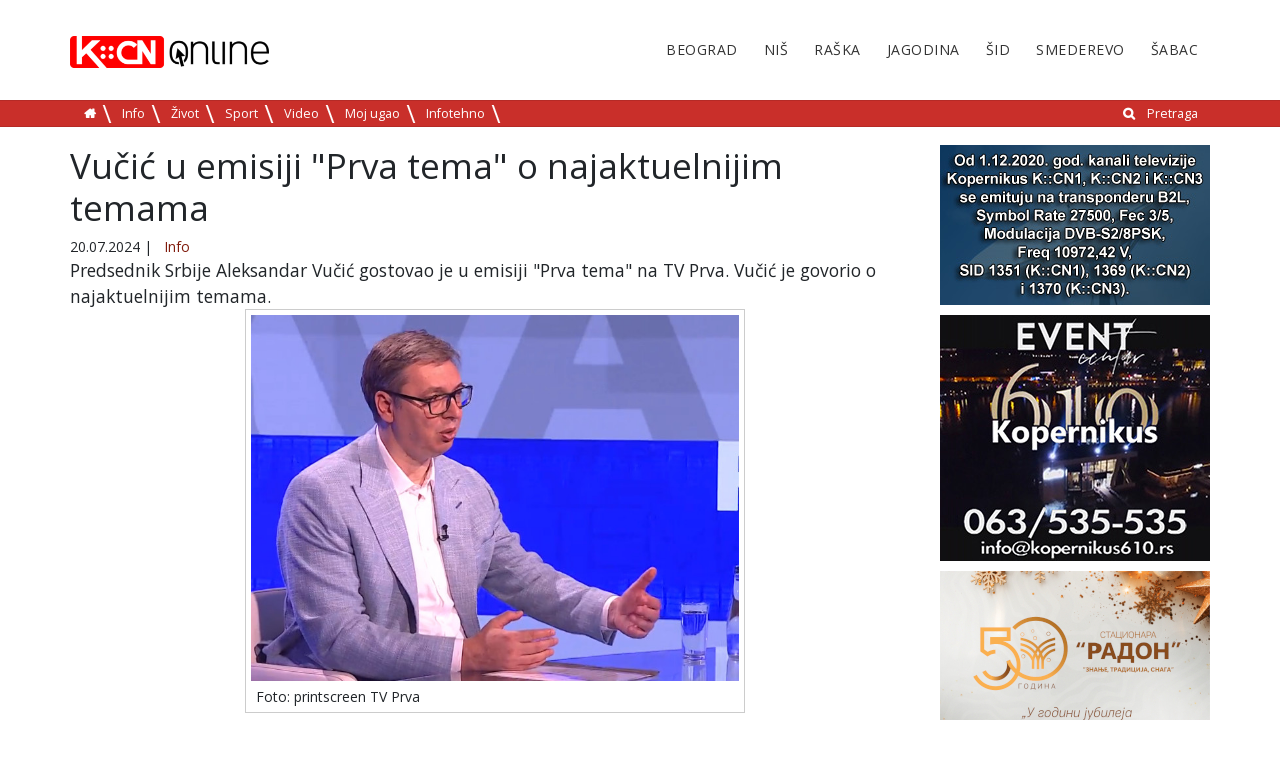

--- FILE ---
content_type: text/html; charset=utf-8
request_url: https://kcnonline.rs/vucic-u-emisiji-prva-tema-o-najaktuelnijim-temama/
body_size: 10872
content:
<!DOCTYPE html>
<html lang="sr-RS">
<head>

<meta charset="utf-8">
<!-- 
	This website is powered by TYPO3 - inspiring people to share!
	TYPO3 is a free open source Content Management Framework initially created by Kasper Skaarhoj and licensed under GNU/GPL.
	TYPO3 is copyright 1998-2017 of Kasper Skaarhoj. Extensions are copyright of their respective owners.
	Information and contribution at https://typo3.org/
-->



<title>Vučić u emisiji &quot;Prva tema&quot; o najaktuelnijim temama</title>
<meta property="og:title" content="Vučić u emisiji &quot;Prva tema&quot; o najaktuelnijim temama" />
<meta property="og:type" content="article" />
<meta property="og:url" content="https://kcnonline.rs/vucic-u-emisiji-prva-tema-o-najaktuelnijim-temama/" />
<meta property="og:image" content="https://kcnonline.rs/fileadmin/_processed_/3/9/csm_Vucic_TV_Prva__2__142cb0be52.jpg" />
<meta property="og:image:width" content="500" />
<meta property="og:image:height" content="375" />
<meta name="description" content="Predsednik Srbije Aleksandar Vučić gostovao je u emisiji &quot;Prva tema&quot; na TV Prva. Vučić je govorio o najaktuelnijim temama." />
<meta property="og:description" content="Predsednik Srbije Aleksandar Vučić gostovao je u emisiji &quot;Prva tema&quot; na TV Prva. Vučić je govorio o najaktuelnijim temama." />
<meta name="generator" content="TYPO3 CMS">
<meta name="viewport" content="width=device-width, initial-scale=1">


<link rel="stylesheet" type="text/css" href="/typo3temp/assets/css/dae23bfb5d.css" media="all">
<link rel="stylesheet" type="text/css" href="/typo3conf/ext/kopernikus_template/Resources/Public/Css/bootstrap.min.css" media="all">
<link rel="stylesheet" type="text/css" href="/typo3conf/ext/kopernikus_template/Resources/Public/Css/flexslider.css" media="all">
<link rel="stylesheet" type="text/css" href="/typo3conf/ext/kopernikus_template/Resources/Public/Css/font-awesome.min.css" media="all">
<link rel="stylesheet" type="text/css" href="/typo3conf/ext/kopernikus_template/Resources/Public/Css/main.css" media="all">
<link rel="stylesheet" type="text/css" href="https://cdnjs.cloudflare.com/ajax/libs/font-awesome/4.6.3/css/font-awesome.min.css" media="all">
<link rel="stylesheet" type="text/css" href="/typo3conf/ext/facebookpage/Resources/Public/Styles/dice-menu.min.css" media="all">
<link rel="stylesheet" type="text/css" href="/typo3conf/ext/facebookpage/Resources/Public/Styles/Main.css" media="all">
<link rel="stylesheet" type="text/css" href="/typo3conf/ext/rx_shariff/Resources/Public/Css/shariff.complete.css" media="all">



<script src="/typo3/sysext/core/Resources/Public/JavaScript/Contrib/jquery/jquery-3.2.1.min.js" type="text/javascript"></script>
<script type="text/javascript">
/*<![CDATA[*/
jQuery.noConflict();
/*]]>*/
</script>

<script src="https://code.jquery.com/jquery-1.12.4.js" type="text/javascript"></script>
<script src="https://cdnjs.cloudflare.com/ajax/libs/jquery-easing/1.3/jquery.easing.min.js" type="text/javascript"></script>
<script src="/typo3conf/ext/facebookpage/Resources/Public/Js/Main.js" type="text/javascript"></script>
<script src="/typo3conf/ext/facebookpage/Resources/Public/Js/dice-menu.min.js" type="text/javascript"></script>



<script async src="//pagead2.googlesyndication.com/pagead/js/adsbygoogle.js"></script>
<script>
  (adsbygoogle = window.adsbygoogle || []).push({
    google_ad_client: "ca-pub-6034162826166572",
    enable_page_level_ads: true
  });
</script><script async='async' src='https://www.googletagservices.com/tag/js/gpt.js'></script>
<script>
  var googletag = googletag || {};
  googletag.cmd = googletag.cmd || [];
</script>

<script>
  googletag.cmd.push(function() {
    googletag.defineSlot('/21810381428/event_610', [270, 270], 'div-gpt-ad-1555270818524-0').addService(googletag.pubads());
    googletag.pubads().enableSingleRequest();
    googletag.enableServices();
  });
</script>


</head>
<body>

<div class="wrapper pid-57">
  <!--header-->
  <header class="__top_header">
    <!-- header start -->
<nav class="mobile d-block d-sm-none mb-4" role="navigation" aria-label="Navigation">
  <div class="clearfix">
    <button class="navbar-toggler d-block float-right" type="button" data-toggle="collapse" data-target="#navigation" aria-controls="navigation" aria-expanded="false" aria-label="Toggle navigation">
      &#9776;
    </button>
    <a href="/" class="d-block float-left ml-2">
    <img class="retina" alt="Kopernikus" src="/typo3temp/assets/_processed_/6/3/csm_LOGO_crno_providno_kcn_4c4e9c4070.png" width="187" height="30" />
  </a>
  </div>
  <div class="collapse navbar-collapse ml-2" id="navigation">
    <ul class="navbar-nav mr-auto">
      <li class="nav-item dropdown">
        <a class="nav-link dropdown-toggle" href="javascript:void()" data-target="#gradovi" data-toggle="collapse" aria-haspopup="true" aria-expanded="false">Gradovi</a>
        <div id="gradovi" class="collapse show">
          <ul class="menu menu-right clearfix"><li><a href="http://beograd.kcnonline.rs/">Beograd</a></li><li><a href="http://nis.kcnonline.rs/">Niš</a></li><li><a href="http://raska.kcnonline.rs/">Raška</a></li><li><a href="http://jagodina.kcnonline.rs/">Jagodina</a></li><li><a href="http://sid.kcnonline.rs/">Šid</a></li><li><a href="http://smederevo.kcnonline.rs/">Smederevo</a></li><li><a href="http://sabac.kcnonline.rs/">Šabac</a></li></ul>
        </div>
      </li>
      <li class="nav-item dropdown">
        <a class="nav-link dropdown-toggle" href="javascript:void()" data-target="#kategorije" data-toggle="collapse" aria-haspopup="true" aria-expanded="false">Kategorije</a>
        <div id="kategorije" class="collapse">
          <ul class="menu"><li class="first"><a href="/info/">Info</a></li><li><a href="/zivot/">Život</a></li><li><a href="/sport/">Sport</a></li><li><a href="/video/">Video</a></li><li><a href="/moj-ugao/">Moj ugao</a></li><li><a href="/infotehno/">Infotehno</a></li><li class="float-right"><i class="fa fa-search" aria-hidden="true"></i><a href="/pretraga/">Pretraga</a></li><li><a href="https://kcnonline.rs"><i class="fa fa-home" aria-hidden="true"></i></a></li></ul>
        </div>
      </li>
    </ul>
  </div>
</nav>
<div class="container d-none d-sm-block" style="height: 100px;">
  <nav class="topmenu" role="navigation" aria-label="Primary Navigation">
    <!-- logo start -->
    <a href="/" class="logo-brand">
      <img class="retina" alt="Kopernikus" src="/typo3temp/assets/_processed_/6/3/csm_LOGO_crno_providno_kcn_cafbb0a6d6.png" width="374" height="60" />
    </a>
    <!-- logo end -->
    <!-- main menu -->
    <ul class="menu menu-right clearfix"><li><a href="http://beograd.kcnonline.rs/">Beograd</a></li><li><a href="http://nis.kcnonline.rs/">Niš</a></li><li><a href="http://raska.kcnonline.rs/">Raška</a></li><li><a href="http://jagodina.kcnonline.rs/">Jagodina</a></li><li><a href="http://sid.kcnonline.rs/">Šid</a></li><li><a href="http://smederevo.kcnonline.rs/">Smederevo</a></li><li><a href="http://sabac.kcnonline.rs/">Šabac</a></li></ul>
  </nav>
</div>
<nav class="submenu mb-4 p-1 clearfix d-none d-sm-block" role="navigation" aria-label="Secondary Navigation">
  <div class="container">
    <!-- submenu -->
    <ul class="menu"> <li><a href="https://kcnonline.rs"><i class="fa fa-home" aria-hidden="true"></i></a></li><li class="first"><a href="/info/">Info</a></li><li><a href="/zivot/">Život</a></li><li><a href="/sport/">Sport</a></li><li><a href="/video/">Video</a></li><li><a href="/moj-ugao/">Moj ugao</a></li><li><a href="/infotehno/">Infotehno</a></li><li class="float-right"><i class="fa fa-search" aria-hidden="true"></i><a href="/pretraga/">Pretraga</a></li></ul>
  </div>
</nav>
<!-- header end -->
  </header>
  <!--header end-->
  <!--body start-->
  <section class="body-content p-top-50">
    <!--breaking news-->
    <!--<div class="container">
      <div class="row">
        <div class="col-md-12">
          <div class="magazine-latest-news">
            <div class="breaking">
              Breadcrumb News
            </div>
            <div class="news-slider">Slider</div>
          </div>
        </div>
      </div>
      </div>-->
    <!--breaking news end-->
    <!--main content-->
    <div class="container">
      <div class="row">
        <div class="col-md-9">
          
<div id="c15" class="frame frame-default frame-type-list frame-layout-0"><div class="news news-single" xmlns:f="http://typo3.org/ns/TYPO3/CMS/Fluid/ViewHelpers"><div class="article"><h1>Vučić u emisiji &quot;Prva tema&quot; o najaktuelnijim temama</h1><div class="extra" xmlns:f="http://typo3.org/ns/TYPO3/CMS/Fluid/ViewHelpers"><!-- author --><!-- date --><span class="glyphicon glyphicon-calendar"></span><time datetime="2024-07-20" itemprop="datePublished">
    20.07.2024
    <meta itemprop="datePublished" content="2024-07-20" /></time><!-- category -->
  
    | <span class="glyphicon glyphicon-tags"></span>&nbsp;
    <span class="label label-info">Info</span><meta itemprop="author" itemtype="http://schema.org/Organization" content="Kopernikus"/><meta itemprop="mainEntityOfPage" content="false"/></div><script>
  var cat = document.querySelector('.article .extra .label-info');
  if (cat) {
    var catTxt = cat.textContent
    var cats = document.querySelectorAll('.submenu li a');
    var link = Array.from(cats).find(v => v.textContent == catTxt);
    console.log(link);
    cat.innerHTML = '<a href="' + link.href + '">' + catTxt + '</a>'
  }
  console.log('debug');
</script><!-- teaser --><div class="lead">
          Predsednik Srbije Aleksandar Vučić gostovao je u emisiji "Prva tema" na TV Prva. Vučić je govorio o najaktuelnijim temama.
        </div><div class="thumbnail"><img class="img-responsive" src="/fileadmin/slike/2024/07/19/Vucic_TV_Prva__2_.jpg" width="744" height="558" alt="" /><div class="caption">
					  Foto: printscreen TV Prva
					</div></div><!-- main text --><div class="news-text-wrap"><p> </p><p>Izvor: <a href="https://www.b92.net/info/politika/41553/vucic-napadi-na-mene-su-izraz-ocaja-i-nemoci-ne-zanima-me-da-li-mi-je-ugrozena-bezbednost/vest" target="_blank">b92</a></p><p>Predsednik Srbije izjavio je saučešće porodici ubijenog srpskog policajca Nikole Krsmanovića.</p><p>"Načelnik BIA u Loznici je obavestio načelnika policije. SAJ je reagovao u skladu sa zakonom. Ono što je važno da će istraga pokazati sve motive, ima mnogo čudnih stvari u celoj priči. Imamo još jedno lice srpske nacionalnosti iz jedne druge države u regionu. I to je čudno, kao i nemačka boravišna dozvola", rekao je Vučić.</p><p>Vučić je istakao su mnoge stvari pod znakom pitanja, ali da će nadležni organi uraditi svoje.</p><p>Predsednik Srbije naveo je da je ubica srpskog policajca, Faton Hajrizi, bio podložan uticajima različitih agencija.</p><p>"Ubio je jednog ruskog vojnika 2000. godine, i čudna je priča gde se oglašava na mrežama, pa kritikuje predstavnike vlasti na mrežama. Vlasti iz Prištine. Ko bi to radio, to je sve jako čudno".</p><p>Vučić je naveo da će biti izgrađena nova bolnička zgrada u Nišu, i nova zgrada za GAK Narodni front u Beogradu.</p><p>"Ja sam rekao da se za tri dana reši pitanje klima, a Lončar mi kaže da je to procedura od četiri ili pet meseci. Rekao sam da me ne interesuje, da mora da bude urađeno. Javno kažem, ja sam kriv zbog kršenja procedura. I sada se vidi da njima nije do dece i majki, šta da čekamo do oktobra? Pa sada su im potrebne klime. Neće niko drugi da se bavi time i to da uradi. Ponosan sam na to što sam buldožer", naveo je Vučić i dodao:  <br />
"Evo gonite me za klime u Narodnog fronta, pošto nećete naći ništa drugo za šta da me gonite. Lagali su sve".</p><p>Vučić je govorio o Đilasovim izjavama o izbornom procesu i odnosima sa Nemačkom i naveo da je bilo i težih pitanja, poput Rezolucije o Srebrenici.</p><p>"Rekao sam sve što sam mislio, i bio sam u pravu. Mene zanima Srbija, njega izborni proces. Ne želim da govorim o tome, nije mi čak ni tačka interesa. Evo kažu Ćuta je rekao da će da upadne, neće biti Šolca, ja se nasmejem".</p><p>Vučić smatra da je Rio Tinto pogrešio i da je trebalo da saslušaju Kokanovića.</p><p>"Ovo je mnogo veća priča, a ne priča pojedinaca. Ovo je priča o strateškim pitanjima za našu zemlju. Dođite ljudi na razgovor, a ne da stavljate barikade. Ja sam spreman u svakom trenutku da primim i gospodina Kokanovića, i svakoga od tih ljudi".</p><p><div class="news-img-wrap thumbnail"><div class="outer"><div class="mediaelement mediaelement-image"><img class="tumbrte" height="480" src="/fileadmin/_processed_/7/a/csm_Vucic_TV_Prva__3__9f00c3edf1.jpg" width="800" title="" alt="" /></div><p class="caption">Foto: printscreen TV Prva</p></div></div></p><p><strong>O Samitu u Londonu</strong></p><p>Predsednik Srbije govorio je o Samitu u Londonu i istakao da su Englezi veoma dobro organizovali skup.</p><p>"Iskoristio sam priliku da razgovaram sa 21 evropskim liderom. U dva navrata sam pričao sa gruzijskim liderom i očekujem da će pobediti na izborima. Očekujem da dođe u Srbiju na zimu. To su važne stvari koje nam se pružaju da razgovaramo sa liderima većih zemalja", rekao je Vučić.</p><p>Vučić je naveo da je dolazak na Samit bio kao dolazak na mesto gde svi treba da se hrabre za učešće u ratu.</p><p>"Za mene je bio čudan govor Zelenskog. To je bio neočekivano snažan napad na Orbana i onda sam ja očekivao da to tako ide, pa da će Orban da dobije priliku da odgovori, ali to se nije desilo. Govorila je švajcarska predsednica, hvalila se rezultatima iz Birgenštoka. Smatrao sam da je normalno bilo da Orban dobije reč. A onda se javila Mete Fredriksen, koja je isto govorila snažno protiv Rusije", istakao je Vučić i dodao:<br />
"Ja dve godine slušam da sam ruski agent, i da ćemo izvršiti invaziju. I niko nije rekao izvinite. Ja mislim da je potreban drugačiji pristup, ali vidim da to nikoga ne interesuje, znam koliko sam mali", naveo je predsednik Srbije.</p><p>Vučić je naveo da je pričao i sa Makronom i Šolcom.</p><p>"Oni su pametni i obrazovani ljudi. Kako neki ljudi to vide, imam još veći strah, i još sam uvereniji da se bližimo još težoj situaciji u svetu. Tome nema kraja. Jedino mi je drago što vidim da i u Ukrajini i Rusiji ljudi sve više žele pregovore".</p><p>Vučić je naveo da je interes Srbije je mir.</p><p>Vučić je govorio i o uvođenju sankcija Rusiji i istakao da smo mi našu poziciju postavili dva dana posle početka rata, i da i dalje držimo istu poziciju.</p><p>"Je nemam šta loše da kažem o Ukrajini, oni nisu priznali Kosovo. Pa kada me napadaju zbog sastanaka sa Zelenskim, da kažem tim pametnjakovićima kakvog bi uticaja sada imalo kada bi Ukrajina priznala Kosovo", naveo je Vučić.</p><p>Predsednik Srbije je povodom atentata na Roberta Fica, potom i Donald Tramp i povodom komentara da je možda i on jedan od potencijanih "meta" rekao:<br />
"Razumem da bi se neki obradovali da me nema", rekao je Vučić i dodao da nema nikavu bojazan.</p><p>"Oko atentata tri zaknjučka možemo da izvučemo. Najagresivniji su oni koji za sve optužuju druge, dakle levičari, uvek su oni ti koji gaje mržnju. Jednom sam rekao '96. sam bio zabezejnut agresijom oni koji su izgovarali poruke protiv SPS-a iako sam tada bio porpilično "desno" čak i pomalo agresivan. Prešlo se na najagresivnija dela protiv onih koji misle drugačije. Konzervatici su tradicionalnisiti i takve stvari neće da rade. Pogledjate ko cepa zastave po NS. Drugi zaključak je da će to da se ponavlja. To će da postane nešto normalno i što se pnavlja. Zamislite idete da ubijete opoziciong kadnidata čija se pobeda očekuje. Mislim da će mu Kamala Haris biti protivnik", rekao je Vučić.</p><p>Na pitanje da li je njegova bezbednost ugrožena, predsednik Srbije navodi da ga to ne zanima, jer, kako je rekao, ima ljude kojima veruje.</p><p>Vučić navodi da su napadi na njega izraz očaja i nemoći.</p><p>"Ja ćutim i ništa im ne kažem o tim uvredama. Izašao sam iz toga, ne mogu više ni da doprinesem stranci čiji sam član, u smislu borbe protiv političkih protivnika. Sada mi je splaslo interesovanje, ranije sam bio borben, a danas mi to ništa ne znači", rekao je on.</p><p>Vučić navodi da je upozoravao političke protivnike da će proći lošije na ponovljenim izborima.</p><p>"Ljude jedino na kraju zanimaju rezultati. Ljudi kod nas došli su do toga da svi zajedno sednu za sto i u okviru porodice odlučuju ko je bolji za njih i ko im obezbeđuje bolje uslove. Tako ljudi sede po SAD i pitaju se kome će svoje poverenje dati. Mislim da je to važno za ljude. Hoću da se zahavlim ljudima koji su imali poverenja u nas", naveo je predsednik Srbije.  </p><p> </p></div><div xmlns:rx="http://typo3.org/ns/Reelworx/RxShariff/ViewHelper"><div data-backend-url="/?eID=shariff" data-services="[&quot;facebook&quot;,&quot;twitter&quot;]" data-lang="sr" class="shariff"></div></div><!-- <div id="midasWidget__619"></div> --><script type="application/ld+json">
{
  "@context": "http://schema.org", 
  "@type": "Article",
  "mainEntityOfPage": "true",
  "headline": "Vučić u emisiji &quot;Prva tema&quot; o najaktuelnijim temama",
  "image": "https://kcnonline.rs/fileadmin/_processed_/3/9/csm_Vucic_TV_Prva__2__142cb0be52.jpg",
  "author": {
    "@type": "Person",
    "name": "Kopernikus"
  },
  "publisher": {
    "@type": "Organization",
    "name": "Kopernikus",
    "logo": {
      "@type": "ImageObject",
      "height": "45",
      "width": "100",
      "url": "https://kcnonline.rs/typo3temp/assets/_processed_/d/3/csm_kcn_logo_68260ac16a.png"
  }
  },
  "url": "https://kcnonline.rs/vucic-u-emisiji-prva-tema-o-najaktuelnijim-temama/",
  "datePublished": "2024-07-20",
  "dateCreated": "2024-07-20",
  "dateModified": "2024-07-20",
  "description": "&quot;Predsednik Srbije Aleksandar Vu\u010di\u0107 gostovao je u emisiji \&quot;Prva tema\&quot; na TV Prva. Vu\u010di\u0107 je govorio o najaktuelnijim temama.&quot;",
  "articleBody": "&quot;\u00a0\r\n\r\nIzvor: b92\r\n\r\nPredsednik Srbije izjavio je sau\u010de\u0161\u0107e porodici ubijenog srpskog policajca Nikole Krsmanovi\u0107a.\r\n\r\n\&quot;Na\u010delnik BIA u Loznici je obavestio na\u010delnika policije. SAJ je reagovao u skladu sa zakonom. Ono \u0161to je va\u017eno da \u0107e istraga pokazati sve motive, ima mnogo \u010dudnih stvari u celoj pri\u010di. Imamo jo\u0161 jedno lice srpske nacionalnosti iz jedne druge dr\u017eave u regionu. I to je \u010dudno, kao i nema\u010dka boravi\u0161na dozvola\&quot;, rekao je Vu\u010di\u0107.\r\n\r\nVu\u010di\u0107 je istakao su mnoge stvari pod znakom pitanja, ali da \u0107e nadle\u017eni organi uraditi svoje.\r\n\r\nPredsednik Srbije naveo je da je ubica srpskog policajca, Faton Hajrizi, bio podlo\u017ean uticajima razli\u010ditih agencija.\r\n\r\n\&quot;Ubio je jednog ruskog vojnika 2000. godine, i \u010dudna je pri\u010da gde se ogla\u0161ava na mre\u017eama, pa kritikuje predstavnike vlasti na mre\u017eama. Vlasti iz Pri\u0161tine. Ko bi to radio, to je sve jako \u010dudno\&quot;.\r\n\r\nVu\u010di\u0107 je naveo da \u0107e biti izgra\u0111ena nova bolni\u010dka zgrada u Ni\u0161u, i nova zgrada za GAK Narodni front u Beogradu.\r\n\r\n\&quot;Ja sam rekao da se za tri dana re\u0161i pitanje klima, a Lon\u010dar mi ka\u017ee da je to procedura od \u010detiri ili pet meseci. Rekao sam da me ne interesuje, da mora da bude ura\u0111eno. Javno ka\u017eem, ja sam kriv zbog kr\u0161enja procedura. I sada se vidi da njima nije do dece i majki, \u0161ta da \u010dekamo do oktobra? Pa sada su im potrebne klime. Ne\u0107e niko drugi da se bavi time i to da uradi. Ponosan sam na to \u0161to sam buldo\u017eer\&quot;, naveo je Vu\u010di\u0107 i dodao: \u00a0\r\n\&quot;Evo gonite me za klime u Narodnog fronta, po\u0161to ne\u0107ete na\u0107i ni\u0161ta drugo za \u0161ta da me gonite. Lagali su sve\&quot;.\r\n\r\nVu\u010di\u0107 je govorio o \u0110ilasovim izjavama o izbornom procesu i odnosima sa Nema\u010dkom i naveo da je bilo i te\u017eih pitanja, poput Rezolucije o Srebrenici.\r\n\r\n\&quot;Rekao sam sve \u0161to sam mislio, i bio sam u pravu. Mene zanima Srbija, njega izborni proces. Ne \u017eelim da govorim o tome, nije mi \u010dak ni ta\u010dka interesa. Evo ka\u017eu \u0106uta je rekao da \u0107e da upadne, ne\u0107e biti \u0160olca, ja se nasmejem\&quot;.\r\n\r\nVu\u010di\u0107 smatra da je Rio Tinto pogre\u0161io i da je trebalo da saslu\u0161aju Kokanovi\u0107a.\r\n\r\n\&quot;Ovo je mnogo ve\u0107a pri\u010da, a ne pri\u010da pojedinaca. Ovo je pri\u010da o strate\u0161kim pitanjima za na\u0161u zemlju. Do\u0111ite ljudi na razgovor, a ne da stavljate barikade. Ja sam spreman u svakom trenutku da primim i gospodina Kokanovi\u0107a, i svakoga od tih ljudi\&quot;.\r\n\r\n\r\n\r\nO Samitu u Londonu\r\n\r\nPredsednik Srbije govorio je o Samitu u Londonu i istakao da su Englezi veoma dobro organizovali skup.\r\n\r\n\&quot;Iskoristio sam priliku da razgovaram sa 21 evropskim liderom. U dva navrata sam pri\u010dao sa gruzijskim liderom i o\u010dekujem da \u0107e pobediti na izborima. O\u010dekujem da do\u0111e u Srbiju na zimu. To su va\u017ene stvari koje nam se pru\u017eaju da razgovaramo sa liderima ve\u0107ih zemalja\&quot;, rekao je Vu\u010di\u0107.\r\n\r\nVu\u010di\u0107 je naveo da je dolazak na Samit bio kao dolazak na mesto gde svi treba da se hrabre za u\u010de\u0161\u0107e u ratu.\r\n\r\n\&quot;Za mene je bio \u010dudan govor Zelenskog. To je bio neo\u010dekivano sna\u017ean napad na Orbana i onda sam ja o\u010dekivao da to tako ide, pa da \u0107e Orban da dobije priliku da odgovori, ali to se nije desilo. Govorila je \u0161vajcarska predsednica, hvalila se rezultatima iz Birgen\u0161toka. Smatrao sam da je normalno bilo da Orban dobije re\u010d. A onda se javila Mete Fredriksen, koja je isto govorila sna\u017eno protiv Rusije\&quot;, istakao je Vu\u010di\u0107 i dodao:\r\n\&quot;Ja dve godine slu\u0161am da sam ruski agent, i da \u0107emo izvr\u0161iti invaziju. I niko nije rekao izvinite. Ja mislim da je potreban druga\u010diji pristup, ali vidim da to nikoga ne interesuje, znam koliko sam mali\&quot;, naveo je predsednik Srbije.\r\n\r\nVu\u010di\u0107 je naveo da je pri\u010dao i sa Makronom i \u0160olcom.\r\n\r\n\&quot;Oni su pametni i obrazovani ljudi. Kako neki ljudi to vide, imam jo\u0161 ve\u0107i strah, i jo\u0161 sam uvereniji da se bli\u017eimo jo\u0161 te\u017eoj situaciji u svetu. Tome nema kraja. Jedino mi je drago \u0161to vidim da i u Ukrajini i Rusiji ljudi sve vi\u0161e \u017eele pregovore\&quot;.\r\n\r\nVu\u010di\u0107 je naveo da je interes Srbije je mir.\r\n\r\nVu\u010di\u0107 je govorio i o uvo\u0111enju sankcija Rusiji i istakao da smo mi na\u0161u poziciju postavili dva dana posle po\u010detka rata, i da i dalje dr\u017eimo istu poziciju.\r\n\r\n\&quot;Je nemam \u0161ta lo\u0161e da ka\u017eem o Ukrajini, oni nisu priznali Kosovo. Pa kada me napadaju zbog sastanaka sa Zelenskim, da ka\u017eem tim pametnjakovi\u0107ima kakvog bi uticaja sada imalo kada bi Ukrajina priznala Kosovo\&quot;, naveo je Vu\u010di\u0107.\r\n\r\nPredsednik Srbije je povodom atentata na Roberta Fica, potom i Donald Tramp i povodom komentara da je mo\u017eda i on jedan od potencijanih \&quot;meta\&quot; rekao:\r\n\&quot;Razumem da bi se neki obradovali da me nema\&quot;, rekao je Vu\u010di\u0107 i dodao da nema nikavu bojazan.\r\n\r\n\&quot;Oko atentata tri zaknju\u010dka mo\u017eemo da izvu\u010demo. Najagresivniji su oni koji za sve optu\u017euju druge, dakle levi\u010dari, uvek su oni ti koji gaje mr\u017enju. Jednom sam rekao &#039;96. sam bio zabezejnut agresijom oni koji su izgovarali poruke protiv SPS-a iako sam tada bio porpili\u010dno \&quot;desno\&quot; \u010dak i pomalo agresivan. Pre\u0161lo se na najagresivnija dela protiv onih koji misle druga\u010dije. Konzervatici su tradicionalnisiti i takve stvari ne\u0107e da rade. Pogledjate ko cepa zastave po NS. Drugi zaklju\u010dak je da \u0107e to da se ponavlja. To \u0107e da postane ne\u0161to normalno i \u0161to se pnavlja. Zamislite idete da ubijete opoziciong kadnidata \u010dija se pobeda o\u010dekuje. Mislim da \u0107e mu Kamala Haris biti protivnik\&quot;, rekao je Vu\u010di\u0107.\r\n\r\nNa pitanje da li je njegova bezbednost ugro\u017eena, predsednik Srbije navodi da ga to ne zanima, jer, kako je rekao, ima ljude kojima veruje.\r\n\r\nVu\u010di\u0107 navodi da su napadi na njega izraz o\u010daja i nemo\u0107i.\r\n\r\n\&quot;Ja \u0107utim i ni\u0161ta im ne ka\u017eem o tim uvredama. Iza\u0161ao sam iz toga, ne mogu vi\u0161e ni da doprinesem stranci \u010diji sam \u010dlan, u smislu borbe protiv politi\u010dkih protivnika. Sada mi je splaslo interesovanje, ranije sam bio borben, a danas mi to ni\u0161ta ne zna\u010di\&quot;, rekao je on.\r\n\r\nVu\u010di\u0107 navodi da je upozoravao politi\u010dke protivnike da \u0107e pro\u0107i lo\u0161ije na ponovljenim izborima.\r\n\r\n\&quot;Ljude jedino na kraju zanimaju rezultati. Ljudi kod nas do\u0161li su do toga da svi zajedno sednu za sto i u okviru porodice odlu\u010duju ko je bolji za njih i ko im obezbe\u0111uje bolje uslove. Tako ljudi sede po SAD i pitaju se kome \u0107e svoje poverenje dati. Mislim da je to va\u017eno za ljude. Ho\u0107u da se zahavlim ljudima koji su imali poverenja u nas\&quot;, naveo je predsednik Srbije. \u00a0\r\n\r\n\u00a0\r\n&quot;"
}
</script></div></div></div>

<div class="tx-pwcomment-pi1">
	
		<div id="comments" class="comments-container">
			<h1>Komentari (0)</h1>
			
			
					<em>Ne postoji komentar!</em>
				
		</div>

</div><div class="tx-pwcomment-pi1">
	
<div id="writeComment">
	<h3>
			Napišite komentar
		</h3>

	<form name="newComment" action="/vucic-u-emisiji-prva-tema-o-najaktuelnijim-temama/?cHash=033d2df04506804e91c5e69f6bb0f038&amp;tx_pwcomments_pi1%5Baction%5D=create&amp;tx_pwcomments_pi1%5Bcontroller%5D=Comment#writeComment" method="post">
<div>
<input type="hidden" name="tx_pwcomments_pi1[__referrer][@extension]" value="PwComments" />
<input type="hidden" name="tx_pwcomments_pi1[__referrer][@vendor]" value="PwCommentsTeam" />
<input type="hidden" name="tx_pwcomments_pi1[__referrer][@controller]" value="Comment" />
<input type="hidden" name="tx_pwcomments_pi1[__referrer][@action]" value="new" />
<input type="hidden" name="tx_pwcomments_pi1[__referrer][arguments]" value="YTowOnt925100af144a284c2e69ea96fc840f9060baf3f8c" />
<input type="hidden" name="tx_pwcomments_pi1[__referrer][@request]" value="a:4:{s:10:&quot;@extension&quot;;s:10:&quot;PwComments&quot;;s:11:&quot;@controller&quot;;s:7:&quot;Comment&quot;;s:7:&quot;@action&quot;;s:3:&quot;new&quot;;s:7:&quot;@vendor&quot;;s:14:&quot;PwCommentsTeam&quot;;}21017de953713b5ba8615e56a9ddad2356c461f0" />
<input type="hidden" name="tx_pwcomments_pi1[__trustedProperties]" value="a:2:{s:10:&quot;newComment&quot;;a:3:{s:10:&quot;authorName&quot;;i:1;s:10:&quot;authorMail&quot;;i:1;s:7:&quot;message&quot;;i:1;}s:13:&quot;authorWebsite&quot;;i:1;}daa61c80985bb500baf87662567a5d3efd50070d" />
</div>

		<div class="typo3-messages">
			<a name="thanksForYourComment"></a>
			
			

	


		</div>

		
				<div><label>Vaše ime:</label><input type="text" name="tx_pwcomments_pi1[newComment][authorName]" /></div>
			

		
				<div><label>Vaša e-mail adresa:</label><input type="text" name="tx_pwcomments_pi1[newComment][authorMail]" /></div>
			


		<div class="hide_initally"><label>Ne zaboravite da popunite!</label><input type="text" name="tx_pwcomments_pi1[authorWebsite]" /></div>

		<div><label>Komentar:</label><textarea rows="8" cols="40" name="tx_pwcomments_pi1[newComment][message]"></textarea></div>

		
			
		
		<input class="button" type="submit" value="Objavi" />
	</form>
</div>

</div>
        </div>
        <div class="col-md-3">
<!--          <ul class="aside-social list-inline">
            <li>
              <i class="fa fa-facebook"></i>
              <p>340K</p>
            </li>
            <li>
              <i class="fa fa-twitter"></i>
              <p>234K</p>
            </li>
            <li>
              <i class="fa fa-google-plus"></i>
              <p>123K</p>
            </li>
            <li>
              <i class="fa fa-rss"></i>
              <p>12,123</p>
            </li>
          </ul>-->
		  <div>
          
<div id="c431" class="frame frame-default frame-type-html frame-layout-0"><div class="reklama" style="margin-bottom: 10px;"><a href="http://tvkcn.net/" title="Kopernikus tv" alt="Kopernikus tv"><img border="0" alt="image" src="/fileadmin/logo/satelit-baner-nov.jpg" width="100%"height="auto"></a></div></div>


<div id="c430" class="frame frame-default frame-type-html frame-layout-0"><div class="reklama" style="margin-bottom: 10px;"><a href="https://kopernikus610.rs/" title="Kopernikus 610" alt="Kopernikus 610"><img border="0" alt="image" src="/fileadmin/logo/610-2.jpg" width="100%"height="auto"></a></div></div>


<div id="c445" class="frame frame-default frame-type-html frame-layout-0"><div class="reklama" style="margin-bottom: 10px;"><a href="https://radonnb.co.rs/" title="Institut Niška Banja" alt="Institut Niška Banja"><img border="0" alt="image" src="/fileadmin/logo/institutniskabanja.jpg" width="100%"height="auto"></a></div></div>


<div id="c432" class="frame frame-default frame-type-html frame-layout-0"><div class="reklama" style="margin-top:10px;"><a href="https://ads.meridianbet.rs/Banner/Click?a=200371&m=1130&md=&c=10983&u=https://meridianbet.rs/sr/registracija&ou=simple_link" title="Meridianbet" alt="Meridianbet"><img border="0" alt="image" src="/fileadmin/logo/Meridian-25-9-270x100.jpg" width="100%"height="auto"></a></div></div>


<div id="c380" class="frame frame-default frame-type-list frame-layout-0"><header><h2 class="">
				NAJNOVIJE VESTI
			</h2></header><div class="news" xmlns:f="http://typo3.org/ns/TYPO3/CMS/Fluid/ViewHelpers"><!--TYPO3SEARCH_end--><!-- Textual title --><div class="news-list-view row textual" id="news-container-380"><!--
    =====================
      Partials/List/Textual.html
    --><article class="article textual articletype-0" itemscope="itemscope" itemtype="http://schema.org/Article"><h3><a title="Osetno hladnije, oblačno, mestimično sa kišom" href="/osetno-hladnije-oblacno-mestimicno-sa-kisom/"><span itemprop="headline">
					Osetno hladnije, oblačno, mestimično sa kišom
				</span></a></h3></article><!--
    =====================
      Partials/List/Textual.html
    --><article class="article textual articletype-0" itemscope="itemscope" itemtype="http://schema.org/Article"><h3><a title="Prekidi u snabdevanju električnom energijom u Nišu - 30.1.2026. god." href="/prekidi-u-snabdevanju-elektricnom-energijom-u-nisu-3012026-god/"><span itemprop="headline">
					Prekidi u snabdevanju električnom energijom u Nišu - 30.1.2026. god.
				</span></a></h3></article><!--
    =====================
      Partials/List/Textual.html
    --><article class="article textual articletype-0" itemscope="itemscope" itemtype="http://schema.org/Article"><h3><a title="Protest na Panteleju zbog postavljanja 5G antene" href="/protest-na-panteleju-zbog-postavljanja-5g-antene/"><span itemprop="headline">
					Protest na Panteleju zbog postavljanja 5G antene
				</span></a></h3></article><!--
    =====================
      Partials/List/Textual.html
    --><article class="article textual articletype-0" itemscope="itemscope" itemtype="http://schema.org/Article"><h3><a title="Nema povređenih posle pada plafona u školi" href="/nema-povredenih-posle-pada-plafona-u-skoli/"><span itemprop="headline">
					Nema povređenih posle pada plafona u školi
				</span></a></h3></article><!--
    =====================
      Partials/List/Textual.html
    --><article class="article textual articletype-0" itemscope="itemscope" itemtype="http://schema.org/Article"><h3><a title="Čovek kome je ugrađen moždani čip Maskove kompanije, kaže da je osećaj čudesan" href="/covek-kome-je-ugraden-mozdani-cip-maskove-kompanije-kaze-da-je-osecaj-cudesan/"><span itemprop="headline">
					Čovek kome je ugrađen moždani čip Maskove kompanije, kaže da je osećaj čudesan
				</span></a></h3></article></div><!--TYPO3SEARCH_begin--></div></div>


<div id="c393" class="frame frame-default frame-type-html frame-layout-0"><!-- Revive Adserver Asynchronous JS Tag - Generated with Revive Adserver v4.1.1 --><!--<ins data-revive-zoneid="7" data-revive-id="e72a620542e481fd43a114bdc24dff9e"></ins>--><!--<script async src="//server.kcnonline.rs/revive/www/delivery/asyncjs.php"></script>--><div class="reklama"><a href="#" title="Dobro jutro kafa" alt="Dobro jutro kafa"><img border="0" alt="image" src="/fileadmin/logo/kafa.gif" width="100%"height="auto"></a></div><div style="margin-bottom:20px;"></div></div>


<div id="c443" class="frame frame-default frame-type-html frame-layout-0"><div class="reklama"><a href="https://nisville.com/sr/home/" title="nisville" alt="nisville"><img border="0" alt="image" src="/fileadmin/logo/Nisville_2026_300x250.jpg" width="100%"height="auto"></a></div></div>


<div id="c434" class="frame frame-default frame-type-html frame-layout-0"><div class="reklama"><a href="https://rs.jooble.org/" title="jobole" alt="jobole"><img border="0" alt="image" src="/fileadmin/logo/jooble.jpg" width="100%"height="auto"></a></div></div>


<div id="c370" class="frame frame-default frame-type-list frame-layout-0">
<div class="tx-facebookpage">
    
    <div class="fb-page-wrapper">
        <div id="fb-root"></div>
        <div class="fb-page" data-href="https://www.facebook.com/Kopernikus-Kcn-Televizija-993487043995921/" data-width="270" data-height="600" data-tabs="timeline,events,messages" data-small-header="false" data-adapt-container-width="false" data-hide-cover="false" data-show-facepile="false">
            <blockquote cite="https://www.facebook.com/Kopernikus-Kcn-Televizija-993487043995921/" class="fb-xfbml-parse-ignore">
                <a href="https://www.facebook.com/Kopernikus-Kcn-Televizija-993487043995921/">Kopernikus</a>
            </blockquote>
        </div>
    </div>
<!--     <div class="like-share"> 
        <ul class="dice-menu">
    <li><span class="fa fa-thumbs-o-up fa-2x"></span><span>&nbsp;</span> <span class="fa fa-share-alt fa-2x"></span></li>
    <li><span><div class="fb-like" data-href="https://kcnonline.rs/vucic-u-emisiji-prva-tema-o-najaktuelnijim-temama/"  data-layout="button_count" data-action="like" data-show-faces="true"></div></span></li>
    <li><span><div class="fb-share-button" data-href="https://kcnonline.rs/vucic-u-emisiji-prva-tema-o-najaktuelnijim-temama/"  data-layout="button_count"></div></span></li>
</ul>


    </div> -->

</div></div>


<div id="c387" class="frame frame-default frame-type-html frame-layout-0"><!-- Revive Adserver Asynchronous JS Tag - Generated with Revive Adserver v4.1.1 --><!--<ins data-revive-zoneid="2" data-revive-id="e72a620542e481fd43a114bdc24dff9e"></ins>--><!--<script async src="//server.kcnonline.rs/revive/www/delivery/asyncjs.php"></script>--><div class="reklama" style="margin:20px 0px;"><a href="#" title="Klinika Veselinovic" alt="Klinika Veselinovic"><img border="0" alt="image" src="/fileadmin/images/Veselinovic.jpg" width="100%"height="auto"></a></div></div>


<div id="c388" class="frame frame-default frame-type-html frame-layout-0"><!-- Revive Adserver Asynchronous JS Tag - Generated with Revive Adserver v4.1.1 --><!--<ins data-revive-zoneid="3" data-revive-id="e72a620542e481fd43a114bdc24dff9e"></ins>--><!--<script async src="//server.kcnonline.rs/revive/www/delivery/asyncjs.php"></script>--><div class="reklama" style="margin-bottom:20px;><a href="http://www.fsfv.ni.ac.rs/" title="Fakultet sporta i fizičkog vaspitanja" alt="Fakultet sporta i fizičkog vaspitanja"><img border="0" alt="image" src="/fileadmin/images/Fakultet_sporta_i_fizičkog_vaspitanja.jpg" width="100%"height="auto"></a></div></div>


<div id="c389" class="frame frame-default frame-type-html frame-layout-0"><!-- Revive Adserver Asynchronous JS Tag - Generated with Revive Adserver v4.1.1 --><!--<ins data-revive-zoneid="4" data-revive-id="e72a620542e481fd43a114bdc24dff9e"></ins>--><!--<script async src="//server.kcnonline.rs/revive/www/delivery/asyncjs.php"></script>--><div class="reklama" style="margin-bottom:20px;"><a href="https://www.hotelprag.rs/" title="Hotel Prag" alt="Hotel Prag"><img border="0" alt="image" src="/fileadmin/images/Hotel_Prag.jpg" width="100%"height="auto"></a></div></div>


          </div>
        </div>
      </div>
    </div>
    <!--main content end-->
  </section>
  <footer id="footer">
    <div class="container-fluid">
  <div class="row">
      <div class="col-md-12">
        <div class="col-md-4 footer-logo text-center py-5" style="float:left;">
          <a href="/" title="Početna strana" class="d-block">
            <img class="retina" alt="Kopernikus" src="/typo3temp/assets/_processed_/6/3/csm_LOGO_crno_providno_kcn_5a94b3dca2.png" width="100" height="17" />
          </a>
		  <ul class="aside-social list-inline">
            <li>
              <i class="fa fa-facebook"></i>
              <p>340K</p>
            </li>
            <li>
              <i class="fa fa-twitter"></i>
              <p>234K</p>
            </li>
            <li>
              <i class="fa fa-google-plus"></i>
              <p>123K</p>
            </li>
            <li>
              <i class="fa fa-rss"></i>
              <p>12,123</p>
            </li>
          </ul>
		  <p><a class="impresum" href="/">Home</a>&nbsp;&nbsp;|&nbsp;&nbsp;<a class="impresum" href="/impresum/">Impresum</a></p>
		  		  
		  <p></p>
		  <p>KOPERNIKUS ONLINE</p>
        
        </div>
		<div class="col-md-4" style="float:left;">
			<p>PREGLEDAJTE PO GRADOVIMA</p>
		  <ul class="menu menu-right clearfix"><li><a href="http://beograd.kcnonline.rs/">Beograd</a></li><li><a href="http://nis.kcnonline.rs/">Niš</a></li><li><a href="http://raska.kcnonline.rs/">Raška</a></li><li><a href="http://jagodina.kcnonline.rs/">Jagodina</a></li><li><a href="http://sid.kcnonline.rs/">Šid</a></li><li><a href="http://smederevo.kcnonline.rs/">Smederevo</a></li><li><a href="http://sabac.kcnonline.rs/">Šabac</a></li></ul>
		</div>
		<div class="col-md-4" style="float:left;">
			<p>PREGLEDAJTE PO KATEGORIJAMA</p>
		            <ul class="menu"><li><a href="/info/">Info</a></li><li><a href="/zivot/">Život</a></li><li><a href="/sport/">Sport</a></li><li><a href="/video/">Video</a></li><li><a href="/moj-ugao/">Moj ugao</a></li><li><a href="/infotehno/">Infotehno</a></li><li><a href="/pretraga/">Pretraga</a></li></ul>
		</div>
      </div>
  </div>
  <div class="row footer-content">
    <div class="col-md-12 col-md-12 py-3 text-center">
      <span class="small">© 2026 Kopernikus. Sva prava zadržana.</span>
    </div>
  </div>
</div>

  </footer>
  <div class="goTotop">
	<p style="display: block;" id="back-top">
		<a title="scroll to top" href="#top">
			<span class="fa fa-arrow-circle-up"></span>
		</a>
	</p>	
  </div>
</div>
<div class="tx-facebookpage">
    
    <div class="fb-page-wrapper">
        <div id="fb-root"></div>
        <div class="fb-page" data-href="{$plugin.tx_facebookpage.settings.pageurl}" data-width="{$plugin.tx_facebookpage.settings.width}" data-height="{$plugin.tx_facebookpage.settings.height}" data-tabs="{$plugin.tx_facebookpage.settings.tabs}" data-small-header="false" data-adapt-container-width="false" data-hide-cover="false" data-show-facepile="false">
            <blockquote cite="{$plugin.tx_facebookpage.settings.pageurl}" class="fb-xfbml-parse-ignore">
                <a href="http://{$plugin.tx_facebookpage.settings.pageurl}">{$plugin.tx_facebookpage.settings.title}</a>
            </blockquote>
        </div>
    </div>
<!--     <div class="like-share"> 
        <ul class="dice-menu">
    <li><span class="fa fa-thumbs-o-up fa-2x"></span><span>&nbsp;</span> <span class="fa fa-share-alt fa-2x"></span></li>
    <li><span><div class="fb-like" data-href="https://kcnonline.rs/vucic-u-emisiji-prva-tema-o-najaktuelnijim-temama/"  data-layout="button_count" data-action="like" data-show-faces="true"></div></span></li>
    <li><span><div class="fb-share-button" data-href="https://kcnonline.rs/vucic-u-emisiji-prva-tema-o-najaktuelnijim-temama/"  data-layout="button_count"></div></span></li>
</ul>


    </div> -->

</div>
<script src="/typo3conf/ext/kopernikus_template/Resources/Public/JavaScripts/jquery.min.js" type="text/javascript"></script>
<script src="/typo3conf/ext/kopernikus_template/Resources/Public/JavaScripts/bootstrap.bundle.min.js" type="text/javascript"></script>
<script src="/typo3conf/ext/kopernikus_template/Resources/Public/JavaScripts/jquery.flexslider-min.js" type="text/javascript"></script>

<script src="/typo3conf/ext/kopernikus_template/Resources/Public/JavaScripts/main.js" type="text/javascript"></script>
<script src="https://www.googletagmanager.com/gtag/js?id=UA-126240785-1" type="text/javascript"></script>
<script src="/typo3conf/ext/rx_shariff/Resources/Public/JavaScript/shariff.min.js" type="text/javascript"></script>
<script src="/typo3temp/assets/js/00bfaf9d7f.js" type="text/javascript"></script>



</body>
</html>
<!-- Parsetime: 0ms -->

--- FILE ---
content_type: text/html; charset=utf-8
request_url: https://www.google.com/recaptcha/api2/aframe
body_size: 268
content:
<!DOCTYPE HTML><html><head><meta http-equiv="content-type" content="text/html; charset=UTF-8"></head><body><script nonce="XAgjM6sHMNmOfg8xLBAS-A">/** Anti-fraud and anti-abuse applications only. See google.com/recaptcha */ try{var clients={'sodar':'https://pagead2.googlesyndication.com/pagead/sodar?'};window.addEventListener("message",function(a){try{if(a.source===window.parent){var b=JSON.parse(a.data);var c=clients[b['id']];if(c){var d=document.createElement('img');d.src=c+b['params']+'&rc='+(localStorage.getItem("rc::a")?sessionStorage.getItem("rc::b"):"");window.document.body.appendChild(d);sessionStorage.setItem("rc::e",parseInt(sessionStorage.getItem("rc::e")||0)+1);localStorage.setItem("rc::h",'1769765749237');}}}catch(b){}});window.parent.postMessage("_grecaptcha_ready", "*");}catch(b){}</script></body></html>